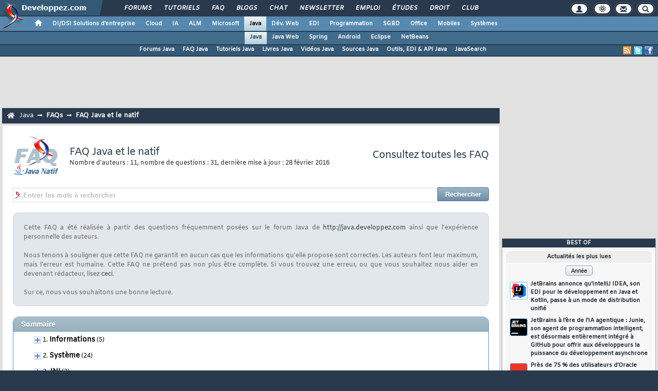

--- FILE ---
content_type: text/html, charset=iso-8859-1
request_url: https://java.developpez.com/faq/javanatif
body_size: 71055
content:

<!DOCTYPE html>
<html lang="fr" prefix="og: http://ogp.me/ns#">
<head>
<!-- Google tag (gtag.js) -->
<script async src="https://www.googletagmanager.com/gtag/js?id=G-KP5YVWZDRL"></script>
<script>
  window.dataLayer = window.dataLayer || [];
  function gtag(){dataLayer.push(arguments);}
  gtag('js', new Date());

  gtag('config', 'G-KP5YVWZDRL');
</script>
	<meta charset="iso-8859-1">
	<title>FAQ Java et le natif , le club des développeurs et IT Pro </title>
	<link rel="canonical" href="https://java.developpez.com/faq/javanatif">
	<meta name="generator" content="developpez-com">
	<meta property="og:type" content="article" />
	<meta property="og:title" content="FAQ Java et le natif , le club des développeurs et IT Pro " />
	<meta property="og:image" content="https://java.developpez.com/images/faq/faq_javanatif.png" />
	<meta property="og:url" content="http://java.developpez.com/faq/javanatif" />
	<meta property="og:article:tag" content="Technologies" />
	<meta property="og:locale" content="fr_FR" />
	<meta property="og:site_name" content="Developpez.com" />
	<meta property="twitter:card" content="summary" />
	<meta property="twitter:url" content="http://java.developpez.com/faq/javanatif" />
	<meta property="twitter:title" content="FAQ Java et le natif , le club des développeurs et IT Pro " />
	<meta property="twitter:image" content="https://java.developpez.com/images/faq/faq_javanatif.png" />
	<meta property="twitter:site" content="@javaDeveloppez" />
	<meta property="twitter:creator" content="@Developpez" />
<script type="text/javascript">var identification=false;var UID;var USN;var UPR;</script>	<script src="/template/scripts/jquery-3.4.1.js"></script>
	<script src="/template/scripts/bootstrap/popper.js"></script>
	<script src="/template/scripts/bootstrap/bootstrap.bundle.min.js"></script>
	<script src="/template/scripts/bootstrap/bootstrap.js"></script>
	<link rel="stylesheet" href="/template/css/bootstrap/bootstrap.css" />
	<link rel="stylesheet" href="/template/css/bootstrap/bootstrap-social.css" />
	<link rel="stylesheet" href="/template/fonts/fontawesome/css/all.min.css" />
	<link rel="stylesheet" href="/template/fonts/fontawesome/css/fontawesome.min.css" />
	<script async src="https://www.developpez.com/ws/pageview/url/java,faq,javanatif/"></script>
<!-- InMobi Choice. Consent Manager Tag v3.0 (for TCF 2.2) -->
<script type="text/javascript" async=true>
(function() {
  var host = 'developpez.com';
  var element = document.createElement('script');
  var firstScript = document.getElementsByTagName('script')[0];
  var url = 'https://cmp.inmobi.com'
    .concat('/choice/', 'rZ6Mx73PT_R7Q', '/', host, '/choice.js?tag_version=V3');
  var uspTries = 0;
  var uspTriesLimit = 3;
  element.async = true;
  element.type = 'text/javascript';
  element.src = url;

  firstScript.parentNode.insertBefore(element, firstScript);

  function makeStub() {
    var TCF_LOCATOR_NAME = '__tcfapiLocator';
    var queue = [];
    var win = window;
    var cmpFrame;

    function addFrame() {
      var doc = win.document;
      var otherCMP = !!(win.frames[TCF_LOCATOR_NAME]);

      if (!otherCMP) {
        if (doc.body) {
          var iframe = doc.createElement('iframe');

          iframe.style.cssText = 'display:none';
          iframe.name = TCF_LOCATOR_NAME;
          doc.body.appendChild(iframe);
        } else {
          setTimeout(addFrame, 5);
        }
      }
      return !otherCMP;
    }

    function tcfAPIHandler() {
      var gdprApplies;
      var args = arguments;

      if (!args.length) {
        return queue;
      } else if (args[0] === 'setGdprApplies') {
        if (
          args.length > 3 &&
          args[2] === 2 &&
          typeof args[3] === 'boolean'
        ) {
          gdprApplies = args[3];
          if (typeof args[2] === 'function') {
            args[2]('set', true);
          }
        }
      } else if (args[0] === 'ping') {
        var retr = {
          gdprApplies: gdprApplies,
          cmpLoaded: false,
          cmpStatus: 'stub'
        };

        if (typeof args[2] === 'function') {
          args[2](retr);
        }
      } else {
        if(args[0] === 'init' && typeof args[3] === 'object') {
          args[3] = Object.assign(args[3], { tag_version: 'V3' });
        }
        queue.push(args);
      }
    }

    function postMessageEventHandler(event) {
      var msgIsString = typeof event.data === 'string';
      var json = {};

      try {
        if (msgIsString) {
          json = JSON.parse(event.data);
        } else {
          json = event.data;
        }
      } catch (ignore) {}

      var payload = json.__tcfapiCall;

      if (payload) {
        window.__tcfapi(
          payload.command,
          payload.version,
          function(retValue, success) {
            var returnMsg = {
              __tcfapiReturn: {
                returnValue: retValue,
                success: success,
                callId: payload.callId
              }
            };
            if (msgIsString) {
              returnMsg = JSON.stringify(returnMsg);
            }
            if (event && event.source && event.source.postMessage) {
              event.source.postMessage(returnMsg, '*');
            }
          },
          payload.parameter
        );
      }
    }

    while (win) {
      try {
        if (win.frames[TCF_LOCATOR_NAME]) {
          cmpFrame = win;
          break;
        }
      } catch (ignore) {}

      if (win === window.top) {
        break;
      }
      win = win.parent;
    }
    if (!cmpFrame) {
      addFrame();
      win.__tcfapi = tcfAPIHandler;
      win.addEventListener('message', postMessageEventHandler, false);
    }
  };

  makeStub();

  var uspStubFunction = function() {
    var arg = arguments;
    if (typeof window.__uspapi !== uspStubFunction) {
      setTimeout(function() {
        if (typeof window.__uspapi !== 'undefined') {
          window.__uspapi.apply(window.__uspapi, arg);
        }
      }, 500);
    }
  };

  var checkIfUspIsReady = function() {
    uspTries++;
    if (window.__uspapi === uspStubFunction && uspTries < uspTriesLimit) {
      console.warn('USP is not accessible');
    } else {
      clearInterval(uspInterval);
    }
  };

  if (typeof window.__uspapi === 'undefined') {
    window.__uspapi = uspStubFunction;
    var uspInterval = setInterval(checkIfUspIsReady, 6000);
  }
})();
</script>
<!-- End InMobi Choice. Consent Manager Tag v3.0 (for TCF 2.2) -->
	<script async="async" src="https://www.googletagservices.com/tag/js/gpt.js"></script>
	<script>
		var googletag = googletag || {};
		googletag.cmd = googletag.cmd || [];
	</script>
	<script async src="//pagead2.googlesyndication.com/pagead/js/adsbygoogle.js"></script>
	<link rel="shortcut icon" type="image/x-icon" href="/template/favicon.ico" />
	<link rel="image_src" href="https://www.developpez.com/facebook-icon.png" />
	<link rel="stylesheet" type="text/css" href="/template/css/gabarit.css?1740155048" />
	<link rel="stylesheet" type="text/css" media="print" href="/template/css/printer.css" />
	<script src="/template/scripts/gabarit-new.js?1740155048"></script>
	<link rel="stylesheet" type="text/css" media="screen" href="/public/css/index2.css?1768712688?" />
	
	<link rel="alternate" type="application/rss+xml" title="RSS 2.0 Developpez.com : Club francophone des développeurs Java : actualités, forums, sondages, débats, cours, faq, ..." href="/rss.php" />
	<link rel="alternate" type="application/rss+xml" title="Atom 1.0 Developpez.com : Club francophone des développeurs Java : actualités, forums, sondages, débats, cours, faq, ..." href="/atom.php" />
	<!--[if lt IE 9]>
	<script src="/template/kit/html5_ie.js"></script>
	<![endif]-->
</head>
<body>
	<header>

	<div id="gabarit_b1">
		<div id="gabarit_connexion">
	<form>
		<div><span>Identifiant</span><input type="text" class="form_input form-control" id="formloginConnexion" /><span>Mot de passe</span><input type="password" class="form_input form-control" id="formpassConnexion"/><input type="button" value="Connexion" id="formbuttonConnexion" class="btn btn-primary" /><div id="loadingConnexion" class="spinner-border text-light" role="status"><span class="sr-only">Loading...</span></div></div><a id="mdpoublier" href="http://www.developpez.net/forums/login.php?do=lostpw">Mot de passe oublié ?</a><a id="inscriptionConnexion" href="https://www.developpez.net/forums/inscription/" class="btn btn-primary">Je m'inscris ! (gratuit)</a>	
	</form>
</div>		<div id="gabarit-barreRecherche" style="display:none;"><form action="https://www.google.fr" target="_blank">
  <div>
    <input type="hidden" name="cx" value="partner-pub-8110924381468607:6449306375" />
    <input type="hidden" name="ie" value="ISO-8859-1" />
    <input type="text" name="q" size="12" />
    <input type="submit" name="sa" value="Rechercher" />
  </div>
</form></div>
<div id="gabarit-new-logo" role="gabarit-accueil">
	<a href="https://www.developpez.com"><img src="/template/images/logo-dvp-h55.png" alt="logo dvp" width="48" height="55" /></a>
	<a href="https://www.developpez.com"><span class="dvp"></span></a>
	<span class="triangle"></span>
</div>
<div id="gabarit_recherche">
	<div class="gabarit-btn-menu profil dn" role="gabarit-profil" title="Se connecter"></div>
	<div class="gabarit-btn-menu profil dn" role="gabarit-connecter"><span></span>
	<a id="gabaritRepereLogout" class="btn btn-primary" title="Se déconnecter"></a></div>
	<div class="gabarit-btn-menu options" role="gabarit-options" title="Options"></div>
	<div class="gabarit-btn-menu contacts" role="gabarit-contacts" title="Nous contacter"></div>
	<div class="gabarit-btn-menu recherche" role="gabarit-recherche" title="Rechercher"></div>
</div>

<div id="gabarit_superieur">
	<nav>
	<ul>
		<li><a href="https://www.developpez.net/forums/" title="">Forums</a></li>
		<li><a href="https://general.developpez.com/cours/" title="">Tutoriels</a></li>
		<li><a href="https://general.developpez.com/faq/" title="">FAQ</a></li>
		<li><a href="https://www.developpez.net/forums/blogs/" title="">Blogs</a></li>
		<li><a href="https://chat.developpez.com/" title="">Chat</a></li>
		<li><a href="https://www.developpez.com/newsletter/">Newsletter</a></li>
		<li><a href="https://emploi.developpez.com/" title="">Emploi</a></li>
		<li><a href="https://etudes.developpez.com/">Études</a></li>
		<li><a href="https://droit.developpez.com/" title="">Droit</a></li>
		<li><a href="https://club.developpez.com/">Club</a></li>
	</ul>
	</nav>
</div>	</div>
	<nav>

<ul id="gabarit_menu" style="padding-left:56px;">
	<li><a href="https://www.developpez.com" data-idrub="1" data-niv="1" style="padding:0;"><div id="gabarit_home"></div></a>
			</li>
	<li><a href="https://solutions-entreprise.developpez.com" data-idrub="86" data-niv="1">DI/DSI Solutions d&#039;entreprise<!----></a>
			<ul class="gabarit_sousmenu">
				<li><a href="https://solutions-entreprise.developpez.com" data-idrub="86" data-niv="2">DI/DSI Solutions d&#039;entreprise</a></li>
				<li><a href="https://big-data.developpez.com" data-idrub="126" data-niv="2">Big Data</a></li>
				<li><a href="https://bpm.developpez.com" data-idrub="134" data-niv="2">BPM</a></li>
				<li><a href="https://business-intelligence.developpez.com" data-idrub="61" data-niv="2">Business Intelligence</a></li>
				<li><a href="https://data-science.developpez.com" data-idrub="151" data-niv="2">Data Science</a></li>
				<li><a href="https://solutions-entreprise.developpez.com/erp-pgi/presentation-erp-pgi/" data-idrub="91" data-niv="2">ERP / PGI</a></li>
				<li><a href="https://crm.developpez.com" data-idrub="92" data-niv="2">CRM</a></li>
				<li><a href="https://sas.developpez.com" data-idrub="93" data-niv="2">SAS</a></li>
				<li><a href="https://sap.developpez.com" data-idrub="106" data-niv="2">SAP</a></li>
				<li><a href="https://securite.developpez.com" data-idrub="40" data-niv="2">Sécurité</a></li>
				<li><a href="https://droit.developpez.com" data-idrub="132" data-niv="2">Droit informatique et entreprise</a></li>
				<li><a href="https://onlyoffice.developpez.com" data-idrub="149" data-niv="2">OnlyOffice</a></li>
			</ul></li>
	<li><a href="https://cloud-computing.developpez.com" data-idrub="103" data-niv="1">Cloud<!----></a>
			<ul class="gabarit_sousmenu">
				<li><a href="https://cloud-computing.developpez.com" data-idrub="103" data-niv="2">Cloud Computing</a></li>
				<li><a href="https://oracle.developpez.com" data-idrub="25" data-niv="2">Oracle</a></li>
				<li><a href="https://windows-azure.developpez.com" data-idrub="107" data-niv="2">Azure</a></li>
				<li><a href="https://ibmcloud.developpez.com" data-idrub="135" data-niv="2">IBM Cloud</a></li>
			</ul></li>
	<li><a href="https://intelligence-artificielle.developpez.com" data-idrub="143" data-niv="1">IA<!----></a>
			<ul class="gabarit_sousmenu">
				<li><a href="https://intelligence-artificielle.developpez.com" data-idrub="143" data-niv="2">Intelligence artificielle</a></li>
			</ul></li>
	<li><a href="https://alm.developpez.com" data-idrub="42" data-niv="1">ALM<!--<span class="gabarit_tooltip">Cycle de vie du logiciel</span>--></a>
			<ul class="gabarit_sousmenu">
				<li><a href="https://alm.developpez.com" data-idrub="42" data-niv="2">ALM</a></li>
				<li><a href="https://agile.developpez.com" data-idrub="146" data-niv="2">Agile</a></li>
				<li><a href="https://merise.developpez.com" data-idrub="43" data-niv="2">Merise</a></li>
				<li><a href="https://uml.developpez.com" data-idrub="12" data-niv="2">UML</a></li>
			</ul></li>
	<li><a href="https://microsoft.developpez.com" data-idrub="150" data-niv="1">Microsoft<!----></a>
			<ul class="gabarit_sousmenu">
				<li><a href="https://microsoft.developpez.com" data-idrub="150" data-niv="2">Microsoft</a></li>
				<li><a href="https://dotnet.developpez.com" data-idrub="20" data-niv="2">.NET</a></li>
				<li><a href="https://office.developpez.com" data-idrub="54" data-niv="2">Microsoft Office</a></li>
				<li><a href="https://visualstudio.developpez.com" data-idrub="84" data-niv="2">Visual Studio</a></li>
				<li><a href="https://windows.developpez.com" data-idrub="17" data-niv="2">Windows</a></li>
				<li><a href="https://dotnet.developpez.com/aspnet/" data-idrub="83" data-niv="2">ASP.NET</a></li>
				<li><a href="https://typescript.developpez.com" data-idrub="127" data-niv="2">TypeScript</a></li>
				<li><a href="https://dotnet.developpez.com/csharp/" data-idrub="81" data-niv="2">C#</a></li>
				<li><a href="https://dotnet.developpez.com/vbnet/" data-idrub="82" data-niv="2">VB.NET</a></li>
				<li><a href="https://windows-azure.developpez.com" data-idrub="107" data-niv="2">Azure</a></li>
			</ul></li>
	<li><a href="https://java.developpez.com" data-idrub="4" data-niv="1" class="gabarit_selection">Java<!--<span class="gabarit_tooltip">Plateforme et langage Java</span>--></a>
			<ul class="gabarit_sousmenu">
				<li><a href="https://java.developpez.com" data-idrub="4" data-niv="2">Java</a></li>
				<li><a href="https://javaweb.developpez.com" data-idrub="97" data-niv="2">Java Web</a></li>
				<li><a href="https://spring.developpez.com" data-idrub="87" data-niv="2">Spring</a></li>
				<li><a href="https://android.developpez.com" data-idrub="95" data-niv="2">Android</a></li>
				<li><a href="https://eclipse.developpez.com" data-idrub="55" data-niv="2">Eclipse</a></li>
				<li><a href="https://netbeans.developpez.com" data-idrub="66" data-niv="2">NetBeans</a></li>
			</ul></li>
	<li><a href="https://web.developpez.com" data-idrub="8" data-niv="1">Dév. Web<!--<span class="gabarit_tooltip">Développement Web et Webmarketing</span>--></a>
			<ul class="gabarit_sousmenu">
				<li><a href="https://web.developpez.com" data-idrub="8" data-niv="2">Développement et hébergement Web</a></li>
				<li><a href="https://ajax.developpez.com" data-idrub="85" data-niv="2">AJAX</a></li>
				<li><a href="https://apache.developpez.com" data-idrub="71" data-niv="2">Apache</a></li>
				<li><a href="https://asp.developpez.com" data-idrub="10" data-niv="2">ASP</a></li>
				<li><a href="https://css.developpez.com" data-idrub="51" data-niv="2">CSS</a></li>
				<li><a href="https://dart.developpez.com" data-idrub="125" data-niv="2">Dart</a></li>
				<li><a href="https://flash.developpez.com" data-idrub="41" data-niv="2">Flash / Flex</a></li>
				<li><a href="https://javascript.developpez.com" data-idrub="45" data-niv="2">JavaScript</a></li>
				<li><a href="https://nodejs.developpez.com" data-idrub="141" data-niv="2">NodeJS</a></li>
				<li><a href="https://php.developpez.com" data-idrub="9" data-niv="2">PHP</a></li>
				<li><a href="https://ruby.developpez.com" data-idrub="53" data-niv="2">Ruby &amp; Rails</a></li>
				<li><a href="https://typescript.developpez.com" data-idrub="127" data-niv="2">TypeScript</a></li>
				<li><a href="https://web-semantique.developpez.com" data-idrub="111" data-niv="2">Web sémantique</a></li>
				<li><a href="https://webmarketing.developpez.com" data-idrub="80" data-niv="2">Webmarketing</a></li>
				<li><a href="https://xhtml.developpez.com" data-idrub="50" data-niv="2">(X)HTML</a></li>
			</ul></li>
	<li><a href="https://edi.developpez.com" data-idrub="90" data-niv="1">EDI<!--<span class="gabarit_tooltip">Environnements de Développement Intégré</span>--></a>
			<ul class="gabarit_sousmenu">
				<li><a href="https://edi.developpez.com" data-idrub="90" data-niv="2">EDI</a></li>
				<li><a href="https://4d.developpez.com" data-idrub="39" data-niv="2">4D</a></li>
				<li><a href="https://delphi.developpez.com" data-idrub="2" data-niv="2">Delphi</a></li>
				<li><a href="https://eclipse.developpez.com" data-idrub="55" data-niv="2">Eclipse</a></li>
				<li><a href="https://jetbrains.developpez.com" data-idrub="144" data-niv="2">JetBrains</a></li>
				<li><a href="https://labview.developpez.com" data-idrub="72" data-niv="2">LabVIEW</a></li>
				<li><a href="https://netbeans.developpez.com" data-idrub="66" data-niv="2">NetBeans</a></li>
				<li><a href="https://matlab.developpez.com" data-idrub="58" data-niv="2">MATLAB</a></li>
				<li><a href="https://scilab.developpez.com" data-idrub="120" data-niv="2">Scilab</a></li>
				<li><a href="https://visualstudio.developpez.com" data-idrub="84" data-niv="2">Visual Studio</a></li>
				<li><a href="https://wind.developpez.com" data-idrub="74" data-niv="2">WinDev</a></li>
				<li><a href="https://vb.developpez.com" data-idrub="5" data-niv="2">Visual Basic 6</a></li>
				<li><a href="https://lazarus.developpez.com" data-idrub="96" data-niv="2">Lazarus</a></li>
				<li><a href="https://qt-creator.developpez.com" data-idrub="109" data-niv="2">Qt Creator</a></li>
			</ul></li>
	<li><a href="https://programmation.developpez.com" data-idrub="119" data-niv="1">Programmation<!--<span class="gabarit_tooltip">Programmation et langages de programmation applicatifs</span>--></a>
			<ul class="gabarit_sousmenu">
				<li><a href="https://programmation.developpez.com" data-idrub="119" data-niv="2">Programmation</a></li>
				<li><a href="https://algo.developpez.com" data-idrub="47" data-niv="2">Débuter - Algorithmique</a></li>
				<li><a href="https://jeux.developpez.com" data-idrub="38" data-niv="2">2D - 3D - Jeux</a></li>
				<li><a href="https://asm.developpez.com" data-idrub="16" data-niv="2">Assembleur</a></li>
				<li><a href="https://c.developpez.com" data-idrub="3" data-niv="2">C</a></li>
				<li><a href="https://cpp.developpez.com" data-idrub="59" data-niv="2">C++</a></li>
				<li><a href="https://dotnet.developpez.com/csharp/" data-idrub="81" data-niv="2">C#</a></li>
				<li><a href="https://d.developpez.com" data-idrub="123" data-niv="2">D</a></li>
				<li><a href="https://go.developpez.com" data-idrub="124" data-niv="2">Go</a></li>
				<li><a href="https://kotlin.developpez.com" data-idrub="145" data-niv="2">Kotlin</a></li>
				<li><a href="https://objective-c.developpez.com" data-idrub="117" data-niv="2">Objective C</a></li>
				<li><a href="https://pascal.developpez.com" data-idrub="7" data-niv="2">Pascal</a></li>
				<li><a href="https://perl.developpez.com" data-idrub="29" data-niv="2">Perl</a></li>
				<li><a href="https://python.developpez.com" data-idrub="27" data-niv="2">Python</a></li>
				<li><a href="https://rust.developpez.com" data-idrub="137" data-niv="2">Rust</a></li>
				<li><a href="https://swift.developpez.com" data-idrub="128" data-niv="2">Swift</a></li>
				<li><a href="https://qt.developpez.com" data-idrub="65" data-niv="2">Qt</a></li>
				<li><a href="https://xml.developpez.com" data-idrub="11" data-niv="2">XML</a></li>
				<li><a href="https://general.developpez.com/cours/" data-idrub="21" data-niv="2">Autres</a></li>
			</ul></li>
	<li><a href="https://sgbd.developpez.com" data-idrub="13" data-niv="1">SGBD<!--<span class="gabarit_tooltip">Systèmes de Gestion de Bases de Données</span>--></a>
			<ul class="gabarit_sousmenu">
				<li><a href="https://sgbd.developpez.com" data-idrub="13" data-niv="2">SGBD &amp; SQL</a></li>
				<li><a href="https://4d.developpez.com" data-idrub="39" data-niv="2">4D</a></li>
				<li><a href="https://access.developpez.com" data-idrub="19" data-niv="2">Access</a></li>
				<li><a href="https://big-data.developpez.com" data-idrub="126" data-niv="2">Big Data</a></li>
				<li><a href="https://data-science.developpez.com" data-idrub="151" data-niv="2">Data Science</a></li>
				<li><a href="https://db2.developpez.com" data-idrub="36" data-niv="2">DB2</a></li>
				<li><a href="https://firebird.developpez.com" data-idrub="73" data-niv="2">Firebird</a></li>
				<li><a href="https://interbase.developpez.com" data-idrub="32" data-niv="2">InterBase</a></li>
				<li><a href="https://mysql.developpez.com" data-idrub="31" data-niv="2">MySQL</a></li>
				<li><a href="https://nosql.developpez.com" data-idrub="114" data-niv="2">NoSQL</a></li>
				<li><a href="https://postgresql.developpez.com" data-idrub="33" data-niv="2">PostgreSQL</a></li>
				<li><a href="https://oracle.developpez.com" data-idrub="25" data-niv="2">Oracle</a></li>
				<li><a href="https://sybase.developpez.com" data-idrub="37" data-niv="2">Sybase</a></li>
				<li><a href="https://sqlserver.developpez.com" data-idrub="34" data-niv="2">SQL-Server</a></li>
				<li><a href="https://mongodb.developpez.com" data-idrub="148" data-niv="2">MongoDB</a></li>
			</ul></li>
	<li><a href="https://office.developpez.com" data-idrub="54" data-niv="1">Office<!--<span class="gabarit_tooltip">Bureautique pour l'entreprise</span>--></a>
			<ul class="gabarit_sousmenu">
				<li><a href="https://office.developpez.com" data-idrub="54" data-niv="2">Microsoft Office</a></li>
				<li><a href="https://access.developpez.com" data-idrub="19" data-niv="2">Access</a></li>
				<li><a href="https://excel.developpez.com" data-idrub="75" data-niv="2">Excel</a></li>
				<li><a href="https://word.developpez.com" data-idrub="76" data-niv="2">Word</a></li>
				<li><a href="https://outlook.developpez.com" data-idrub="77" data-niv="2">Outlook</a></li>
				<li><a href="https://powerpoint.developpez.com" data-idrub="78" data-niv="2">PowerPoint</a></li>
				<li><a href="https://sharepoint.developpez.com" data-idrub="79" data-niv="2">SharePoint</a></li>
				<li><a href="https://project.developpez.com" data-idrub="99" data-niv="2">Microsoft Project</a></li>
				<li><a href="https://openoffice-libreoffice.developpez.com" data-idrub="116" data-niv="2">OpenOffice &amp; LibreOffice</a></li>
				<li><a href="https://onlyoffice.developpez.com" data-idrub="149" data-niv="2">OnlyOffice</a></li>
			</ul></li>
	<li><a href="https://mobiles.developpez.com" data-idrub="94" data-niv="1">Mobiles<!--<span class="gabarit_tooltip">Logiciels et matériels mobiles</span>--></a>
			<ul class="gabarit_sousmenu">
				<li><a href="https://mobiles.developpez.com" data-idrub="94" data-niv="2">Mobiles</a></li>
				<li><a href="https://android.developpez.com" data-idrub="95" data-niv="2">Android</a></li>
				<li><a href="https://ios.developpez.com" data-idrub="101" data-niv="2">iOS</a></li>
			</ul></li>
	<li><a href="https://systeme.developpez.com" data-idrub="30" data-niv="1">Systèmes<!--<span class="gabarit_tooltip">Logiciels et matériels systèmes</span>--></a>
			<ul class="gabarit_sousmenu">
				<li><a href="https://systeme.developpez.com" data-idrub="30" data-niv="2">Systèmes</a></li>
				<li><a href="https://windows.developpez.com" data-idrub="17" data-niv="2">Windows</a></li>
				<li><a href="https://linux.developpez.com" data-idrub="18" data-niv="2">Linux</a></li>
				<li><a href="https://arduino.developpez.com" data-idrub="142" data-niv="2">Arduino</a></li>
				<li><a href="https://hardware.developpez.com" data-idrub="64" data-niv="2">Hardware</a></li>
				<li><a href="https://hpc.developpez.com" data-idrub="139" data-niv="2">HPC</a></li>
				<li><a href="https://mac.developpez.com" data-idrub="57" data-niv="2">Mac</a></li>
				<li><a href="https://raspberry-pi.developpez.com" data-idrub="131" data-niv="2">Raspberry Pi</a></li>
				<li><a href="https://reseau.developpez.com" data-idrub="70" data-niv="2">Réseau</a></li>
				<li><a href="https://green-it.developpez.com" data-idrub="104" data-niv="2">Green IT</a></li>
				<li><a href="https://securite.developpez.com" data-idrub="40" data-niv="2">Sécurité</a></li>
				<li><a href="https://embarque.developpez.com" data-idrub="110" data-niv="2">Systèmes embarqués</a></li>
				<li><a href="https://virtualisation.developpez.com" data-idrub="108" data-niv="2">Virtualisation</a></li>
				<li><a href="https://quantique.developpez.com" data-idrub="153" data-niv="2">Informatique quantique</a></li>
				<li><a href="https://crypto.developpez.com" data-idrub="154" data-niv="2">Crypto, NFT &amp; Blockchain</a></li>
			</ul></li>
</ul>

<ul id="gabarit_barre1"><li class="gabarit_selection"><a href="https://java.developpez.com">Java</a></li><li><a href="https://javaweb.developpez.com">Java Web</a></li><li><a href="https://spring.developpez.com">Spring</a></li><li><a href="https://android.developpez.com">Android</a></li><li><a href="https://eclipse.developpez.com">Eclipse</a></li><li><a href="https://netbeans.developpez.com">NetBeans</a></li></ul>

<div id="gabarit_barre2">
	<a class="gabarit_social gabarit_facebook" href="http://www.facebook.com/pages/Java/368176262168" target="_blank" title="Retrouver Developpez sur Facebook"></a>
	<a class="gabarit_social gabarit_twitter" href="http://twitter.com/javaDeveloppez" target="_blank" title="Retrouver Developpez sur Twitter"></a>
	<a class="gabarit_social gabarit_rss" href="http://java.developpez.com/index/rss" target="_blank" title="Flux RSS"></a>
	<ul>
<li><a href="https://www.developpez.net/forums/f6/java/">Forums Java</a></li><li><a href="https://java.developpez.com/faq/">FAQ Java</a></li><li><a href="https://java.developpez.com/cours/">Tutoriels Java</a></li><li><a href="https://java.developpez.com/livres/">Livres Java</a></li><li><a href="https://java.developpez.com/videos/">Vidéos Java</a></li><li><a href="https://java.developpez.com/telecharger/index/categorie/43/Sources-Java">Sources Java</a></li><li><a href="https://java.developpez.com/outils/">Outils, EDI &amp; API Java</a></li><li><a href="http://javasearch.developpez.com">JavaSearch</a></li>	</ul>
</div>

</nav>


	</header>
	<section>

	<div id="gabarit_pubBB">
		<div id="uh4su0e" class="dvpb0" style="display: inline-block; width: 728px; height: 90px"></div>
	</div>

	<div class="contenuPage">

<link rel="stylesheet" type="text/css" media="screen" href="/public/css/faq.css" />
<link rel="stylesheet" href="/public/css/ui.all.css" type="text/css" media="screen" />

<script type="text/javascript" src="/public/js/jquery-autocomplete.js"></script>
<script type="text/javascript" src="/public/js/jquery-autocompletemember.js"></script>
<style>
.cms_table, .cms_table table{
	border-collapse: collapse;
}
.cms_table td{
	border: 1px solid #ECE0E3;
}

.cms_table tr:first-child{
	background-color: #EBEFF2;
}

table.cms_table td{
	vertical-align: middle;
}

.cms_table_grid{
	margin:15px;
}

.cms_table tr:first-child td{
	text-align: center;
}

.bbcode_quote{
	border: dashed 1px #aaa;
	padding: 3px;
	margin: 0 0 10px 10px;
}
.bbcode_code{
	border: inset 1px #999;
	height: auto !important;
	max-height: 300px;
	max-width: 700px;
	padding: 5px;
	background-color: #F2F6F8;
	margin:2px;
	margin-left: 20px;
}

.alt2{
	max-width: 700px;
}

ol.decimal > li{list-style:decimal outside}
ol.upper-roman > li{list-style:upper-roman outside}
ol.lower-roman > li{list-style:lower-roman outside}
ol.upper-alpha > li{list-style:upper-alpha outside}
ol.lower-alpha > li{list-style:lower-alpha outside}
</style>
<script type="text/javascript">
function ano_selectionnerCode(objet) {
	var texte = $(objet).parent().parent().parent().parent().parent().find("td pre").get(0);

	if (texte == undefined)
		texte = $(objet).parent().parent().parent().parent().parent().children("pre").get(0);

	if (window.getSelection) {
			var selection = window.getSelection();
			var intervalle = document.createRange();
			intervalle.selectNodeContents(texte);
			selection.removeAllRanges();
			selection.addRange(intervalle);

	} else if (document.body.createTextRange) {
			var intervalle = document.body.createTextRange();
			intervalle.moveToElementText(texte);
			intervalle.select();
	}

	return false;
}</script>
<script src='https://cdnjs.cloudflare.com/ajax/libs/mathjax/2.7.5/MathJax.js?config=TeX-MML-AM_CHTML' async></script>
<style>
.button{
	border-width: 1px;
	border-style: solid;
	border-color: #536B9A;
	background: #9bb6c7;
	background: -moz-linear-gradient(top,  #9bb6c7 0%, #6d8da2 100%);
	background: -webkit-gradient(linear, left top, left bottom, color-stop(0%,#9bb6c7) color-stop(100%,#6d8da2));
	background: -webkit-linear-gradient(top,  #9bb6c7 0%,#6d8da2 100%);
	background: -o-linear-gradient(top,  #9bb6c7 0%,#6d8da2 100%);
	background: -ms-linear-gradient(top,  #9bb6c7 0%,#6d8da2 100%);
	background: linear-gradient(to bottom,  #9bb6c7 0%,#6d8da2 100%);
	padding: 3px 8px;
	font-size: 10pt;
	font-family: Arial;
	font-weight: bold;
	color: white !important;
	text-decoration: none;
	margin: 4px;
	cursor: pointer;
	border-radius: 5px;
}
</style><script type="text/javascript">
$(function(){
	function tag(textarea, tag1,tag2){
		// code for IE
		if (document.selection){
			textarea.focus();
			var sel = textarea.document.selection.createRange();//It DOES NOT work!
			//alert(sel.text);
			sel.text = tag1 + sel.text + tag2;
		}else{
		// code for none-IE webbrowsers
			var len = textarea.value.length;
			var start = textarea.selectionStart;
			var end = textarea.selectionEnd;


			var scrollTop = textarea.scrollTop;
			var scrollLeft = textarea.scrollLeft;


			var sel = textarea.value.substring(start, end);
			//alert(sel);
			var rep = tag1 + sel + tag2;
			textarea.value =  textarea.value.substring(0,start) + rep + textarea.value.substring(end,len);

			textarea.scrollTop = scrollTop;
			textarea.scrollLeft = scrollLeft;
		}
	}

	// presque la même chose que tag(), mais vérification si url est vide
	function tagurl(textarea, url){
		// code for IE
		if (document.selection){
			textarea.focus();
			var sel = textarea.document.selection.createRange();//It DOES NOT work!
			if (url == ""){
				sel.text = "[URL="+sel.text+"]" + sel.text + "[/URL]";
			}else{
				sel.text = "[URL="+url+"]" + sel.text + "[/URL]";
			}
		}else{
		// code for none-IE webbrowsers
			var len = textarea.value.length;
			var start = textarea.selectionStart;
			var end = textarea.selectionEnd;


			var scrollTop = textarea.scrollTop;
			var scrollLeft = textarea.scrollLeft;

			var sel = textarea.value.substring(start, end);
			var rep;
			if (url != ""){
				rep = "[URL="+url+"]" + sel + "[/URL]";
			}else{
				rep = "[URL="+sel+"]" + sel + "[/URL]";
			}
			textarea.value =  textarea.value.substring(0,start) + rep + textarea.value.substring(end,len);

			textarea.scrollTop = scrollTop;
			textarea.scrollLeft = scrollLeft;
		}
	}

	// éditeur
	$("a[role='b'], a[role='i'], a[role='u'], a[role='quote'], a[role='code'], a[role='codeinline'], a[role='list'], a[role='list=1'], a[role='red'], a[role='blue'], a[role='noparse'], a[role='latex']").click(function(){
		var taga=$(this).attr("taga");
		var tagb=$(this).attr("tagb");
		var area = $(this).parent().parent().parent().find("textarea");

		tag(area.get(0), taga, tagb);
	});

	$("a[role='img']").click(function(){
		var url = window.prompt("Url de l'image");
		if (url == null)
			return;

		var toAdd = '[img]'+url+'[/img]';
		var area = $(this).parent().parent().parent().find("textarea");

		var cursorPos = area.prop('selectionStart');
		var v = area.val();
		var textBefore = v.substring(0,  cursorPos );
		var textAfter  = v.substring( cursorPos, v.length );
		area.val( textBefore+ toAdd +textAfter );
	});
	$("a[role='etoiles']").click(function(){
		var topic = window.prompt("Numéro de topic");
		if (topic == null)
			return;

		var toAdd = '[url=http://www.developpez.net/forums/showthread.php?t='+topic+'][img]https://www.developpez.com/ws/etoiles/?topic='+topic+'[/img][/url]';
		var area = $(this).parent().parent().find("textarea");

		var cursorPos = area.prop('selectionStart');
		var v = area.val();
		var textBefore = v.substring(0,  cursorPos );
		var textAfter  = v.substring( cursorPos, v.length );
		area.val( textBefore+ toAdd +textAfter );
	});
	$("a[role='url']").click(function(){
		var url = window.prompt("Url du lien");
		if (url == null)
			return;

		var area = $(this).parent().parent().find("textarea");
		tagurl(area.get(0), url);
	});
	$("a[role='table']").click(function(){
		var toAdd = '[table="width: 500"] \n[tr] \n	[td][/td] \n	[td][/td] \n[/tr] \n[tr] \n	[td][/td] \n	[td][/td] \n[/tr] \n[tr] \n	[td][/td] \n	[td][/td] \n[/tr] \n[/table]';
		var area = $(this).parent().parent().find("textarea");

		var cursorPos = area.prop('selectionStart');
		var v = area.val();
		var textBefore = v.substring(0,  cursorPos );
		var textAfter  = v.substring( cursorPos, v.length );
		area.val( textBefore+ toAdd +textAfter );
		area.focus();
	});
	$("a[role='en']").click(function(){
		var toAdd = "[img]https://www.developpez.com/template/kit/en.gif[/img]";
		var area = $(this).parent().parent().find("textarea");

		var cursorPos = area.prop('selectionStart');
		var v = area.val();
		var textBefore = v.substring(0,  cursorPos );
		var textAfter  = v.substring( cursorPos, v.length );
		area.val( textBefore+ toAdd +textAfter );
		area.focus();
	});
	$("a[role='fr']").click(function(){
		var toAdd = "[img]https://www.developpez.com/template/kit/fr.gif[/img]";
		var area = $(this).parent().parent().find("textarea");

		var cursorPos = area.prop('selectionStart');
		var v = area.val();
		var textBefore = v.substring(0,  cursorPos );
		var textAfter  = v.substring( cursorPos, v.length );
		area.val( textBefore+ toAdd +textAfter );
	});
	$("a[role='dico']").click(function(){
		var toAdd = "[img]https://www.developpez.com/template/kit/kitdico.jpg[/img]";
		var area = $(this).parent().parent().find("textarea");

		var cursorPos = area.prop('selectionStart');
		var v = area.val();
		var textBefore = v.substring(0,  cursorPos );
		var textAfter  = v.substring( cursorPos, v.length );
		area.val( textBefore+ toAdd +textAfter );
	});
	$("a[role='warning']").click(function(){
		var toAdd = "[img]https://www.developpez.com/template/kit/kitwarning.png[/img]";
		var area = $(this).parent().parent().find("textarea");

		var cursorPos = area.prop('selectionStart');
		var v = area.val();
		var textBefore = v.substring(0,  cursorPos );
		var textAfter  = v.substring( cursorPos, v.length );
		area.val( textBefore+ toAdd +textAfter );
	});
	$("a[role='qr']").click(function(){
		var toAdd = "[img]https://www.developpez.com/public/images/faq12.gif[/img]";
		var area = $(this).parent().parent().find("textarea");

		var cursorPos = area.prop('selectionStart');
		var v = area.val();
		var textBefore = v.substring(0,  cursorPos );
		var textAfter  = v.substring( cursorPos, v.length );
		area.val( textBefore+ toAdd +textAfter );
	});
	$("a[role='article']").click(function(){
		var toAdd = "[img]https://www.developpez.com/public/images/article12.gif[/img]";
		var area = $(this).parent().parent().find("textarea");

		var cursorPos = area.prop('selectionStart');
		var v = area.val();
		var textBefore = v.substring(0,  cursorPos );
		var textAfter  = v.substring( cursorPos, v.length );
		area.val( textBefore+ toAdd +textAfter );
	});
	$("a[role='jump']").click(function(){
		var toAdd = "[img]https://www.developpez.com/public/images/jump12.gif[/img]";
		var area = $(this).parent().parent().find("textarea");

		var cursorPos = area.prop('selectionStart');
		var v = area.val();
		var textBefore = v.substring(0,  cursorPos );
		var textAfter  = v.substring( cursorPos, v.length );
		area.val( textBefore+ toAdd +textAfter );
	});
	$("a[role='download']").click(function(){
		var toAdd = "[img]https://www.developpez.com/public/images/download12.gif[/img]";
		var area = $(this).parent().parent().find("textarea");

		var cursorPos = area.prop('selectionStart');
		var v = area.val();
		var textBefore = v.substring(0,  cursorPos );
		var textAfter  = v.substring( cursorPos, v.length );
		area.val( textBefore+ toAdd +textAfter );
	});
});
</script>
<style>
.editor a{
	font-size:7pt;
	border: 1px solid #555;
	background-color:#ccc;
	padding:3px;
	cursor: pointer;
}
.editor a:hover{
	background-color:#eee;
}
.editor a img{
	vertical-align:middle;
}
.editor textarea{
	margin-top:5px;
}
</style>

<script type="text/javascript">
$(function(){
	
	// on positionne l'auto complete pour les auteurs
	function formatItem(row){return row[0] + "<br><i>" + row[1] + "</i>";}
	function selectItem(li){
		if (li)
		{
			$("*[role='authorid']").val(li[2]);
			return true;
		}
		else
			return false;
	}

	$("*[role='authorname']").autocompletemember({'selectItem':selectItem,'formatItem':formatItem,'minChars':2});

	$("[role='addAuteur']").click(function(){
		var name = $(this).parent().find("input[name='authorname']:eq(0)").val();
		var userid = $(this).parent().find("input[name='authorid']:eq(0)").val();

		var newSpan = $('<span userid="'+userid+'" ><a href="https://www.developpez.net/forums/member.php?u='+userid+'" class="AAuteurs">'+name+'</a><img src="/public/images/blue-cross.gif" role="deleteUser" /></span>');

		$(this).parent().find("input[name='authorname']:eq(0)").before(newSpan);
		var divList = $(this).parent();
		var ids = [];
		divList.find("span").each(function(i){
			ids.push($(this).attr("userid"));
		});
		divList.parent().find("input[name='auteurs']").val(ids.join(","));
	});
	$("[role='addCorrecteur']").click(function(){
		var name = $(this).parent().find("input[name='authorname']:eq(0)").val();
		var userid = $(this).parent().find("input[name='authorid']:eq(0)").val();

		var newSpan = $('<span userid="'+userid+'" ><a href="https://www.developpez.net/forums/member.php?u='+userid+'" class="AAuteurs">'+name+'</a><img src="/public/images/blue-cross.gif" role="deleteUser" /></span>');

		$(this).parent().find("input[name='authorname']:eq(0)").before(newSpan);
		var divList = $(this).parent();
		var ids = [];
		divList.find("span").each(function(i){
			ids.push($(this).attr("userid"));
		});
		divList.parent().find("input[name='correcteurs']").val(ids.join(","));
	});
	$("[role='addTechnique']").click(function(){
		var name = $(this).parent().find("input[name='authorname']:eq(0)").val();
		var userid = $(this).parent().find("input[name='authorid']:eq(0)").val();

		var newSpan = $('<span userid="'+userid+'" ><a href="https://www.developpez.net/forums/member.php?u='+userid+'" class="AAuteurs">'+name+'</a><img src="/public/images/blue-cross.gif" role="deleteUser" /></span>');

		$(this).parent().find("input[name='authorname']:eq(0)").before(newSpan);
		var divList = $(this).parent();
		var ids = [];
		divList.find("span").each(function(i){
			ids.push($(this).attr("userid"));
		});
		divList.parent().find("input[name='techniques']").val(ids.join(","));
	});

	$(".PlusMoins").each(function(){
		var opening = true;
		$(this).click(function(){
			if (opening) {
				$(this).attr("src", "https://www.developpez.com/template/kit/kitmoins.gif").attr("title", "Fermer");
				$(this).parent().find("> ul").slideDown();
			} else {
				$(this).attr("src", "https://www.developpez.com/template/kit/kitplus.gif").attr("title", "Ouvrir");
				$(this).parent().find("> ul").slideUp();
			}
			opening = ! opening;
		});
	});

	$("*[role='edit']").each(function(){
		var opening = true;
		$(this).on('click', function() {
			if (opening)
				$(this).parents('.DivQuestionFAQ').find(".editPanel").slideDown();
			else
				$(this).parents('.DivQuestionFAQ').find(".editPanel").slideUp();
			opening = ! opening;
		});
	});

	$(document).on("click", ".userList img", function(){
		var divList = $(this).parent().parent();
		$(this).parent().remove();
		var ids = [];
		divList.find("span").each(function(i){
			ids.push($(this).attr("userid"));
		});
		divList.find("input[role='users']").val(ids.join(","));
	});

	// recherche
	var currentPage = 1;
	var hasAlreadySearched=false;

	var f = function (){
		var rrr = $("#resultats");
		var s = $("#resultSearch").val();
		if (s == ""){
			rrr.html("");
			rrr.hide();
			return;
		}else{
			 rrr.show();
		}

		var UrlArticle = window.location.href.replace(location.search, '').replace(location.hash, '');
		var url = "https://www.developpez.com/recherche/resultatfaq?p=" + escape(s) + "&from=" + currentPage + "&faqid="+ 222;

		if (!hasAlreadySearched){
			rrr.html("Recherche en cours ...");
			hasAlreadySearched = true;
		}

		rrr.load(url);
	};

	function doprevious () {
		currentPage = currentPage - 1;
		if (currentPage < 1)
			currentPage = 1;
		f();
	}

	function donext () {
		currentPage++;
		f();
	}

	function dosearch() {
		currentPage = 1;
		f();
	}

	function dofocuson() {
		var rrr = document.getElementById("resultSearch");
		rrr.style.backgroundImage='url()';
	}

	function dofocusoff() {
				var rrr = document.getElementById("resultSearch");
				if (rrr.value == "") {
						rrr.style.backgroundImage='url("https://www.developpez.com/template/kit/kitcours-input-fond.png")';
				};
	}

	$("#resultats").on("click", "*[role='previous']", doprevious);
	$("#resultats").on("click", "*[role='next']", donext);
	$("#resultSearch").keyup(dosearch);
	$("#searchSubmit").click(dosearch);
	$("#resultSearch").focus(dofocuson);
	$("#resultSearch").blur(dofocusoff);
});
</script>


<article>

	<style>
.breadcrumbs{
	padding: 6px 10px 5px;
	border: 0;
	border-radius: 0;
	-webkit-border-radius: 0;
	font-size: 8pt;
	margin-bottom: 3px;
	background-color: #293a4e;
	color: #000;
	text-decoration: none;
	color:#fff;
}

.breadcrumbs a, .breadcrumbs a:link, .breadcrumbs a:visited, .breadcrumbs a:active {
	color:#fff;
	cursor: pointer;
	text-decoration: none;
	font-size:.8rem;
	line-height:1.2;
}
.breadcrumbs a:hover{
	color: #fff;
	text-decoration: underline;
}
.breadcrumbs a.home {
	vertical-align:top;
	position:relative;
	top:2px;
}
.breadcrumbs a.dernier {
	color: inherit;
	cursor: auto;
	text-decoration: none;
	font-weight:bold;
}

.breadcrumbs a img.accueil { padding-right:15px; }

.breadcrumbs div.contenu { display:inline-block; width:calc(100% - 27px); line-height:1.2rem; }

.breadcrumbs div.separateur {
	display:inline-block;
	padding:0 8px;
}
</style>


	<nav class="breadcrumbs">

		<a class="home" href="http://www.developpez.com/" title=""><i class="fas fa-home" style="margin-right:10px;"></i></a><div class="contenu"><a class="crumb" href="/" title="">Java</a><div class="separateur"><i class="fas fa-long-arrow-alt-right"></i></div><a class="crumb dernier">FAQs</a><div class="separateur"><i class="fas fa-long-arrow-alt-right"></i></div><a class="crumb dernier">FAQ Java et le natif</a></div>		
	</nav>
	

	
	<section>		

		<div class="entete">
			<img alt="logo" src="https://java.developpez.com/images/faq/faq_javanatif.png" class="LogoFAQSRC">
			<div class="DivPresentationMoteur">
				<h1 class="TitreFAQ">
					FAQ Java et le natif <span class="droite"><a title="Consultez toutes les FAQ de developpez.com" href="https://www.developpez.com/faq/" class="lientelechargement">Consultez toutes les FAQ</a></span>
				</h1>
				<p class="AuteursPageFAQ">Nombre d'auteurs : 11, nombre de questions : 31, dernière mise à jour : 28 février 2016&nbsp;
								</p>
			</div>
		</div>
		
		<div id="divResultSearch"><input id="resultSearch" /><input id="searchSubmit" type="submit" value="Rechercher" class="button" /></div>
		<div id="resultats">&nbsp;</div>

					<section class="EditoFAQ">
				<p class="edito edito_paragraphe">Cette FAQ a été réalisée à partir des questions fréquemment posées sur le forum Java de <a href="http://java.developpez.com" target="_blank">http://java.developpez.com</a> ainsi que l'expérience personnelle des auteurs.<br/><br/>Nous tenons à souligner que cette FAQ ne garantit en aucun cas que les informations qu'elle propose sont correctes. Les auteurs font leur maximum, mais l'erreur est humaine. Cette FAQ ne prétend pas non plus être complète. Si vous trouvez une erreur, ou que vous souhaitez nous aider en devenant rédacteur, lisez <a href="http://java.developpez.com/faq/javanatif?page=Informations#Comment-participer-a-cette-FAQ" target="_blank">ceci</a>.<br/><br/>Sur ce, nous vous souhaitons une bonne lecture.</p>
			</section>
		
		
			

			<section class="SommaireCompletFAQ">
				<header class="SommaireFAQ">
					<span class="TitreSommaireFAQ">
						<a href="/faq/javanatif" class="TitreSommaireFAQ">Sommaire</a>
						
												
												
						
											</span>
				</header>
								<ul>
					
<li class="LienQuestionFAQSRC"><img src="https://www.developpez.com/template/kit/kitplus.gif" alt="Ouvrir" class="PlusMoins CurseurPointeur"/>
	1.&nbsp;<a href="?page=Informations" class="TitreFAQ1">Informations</a>
	<span class="sommaireSectionNbq">(5)</span>
					<ul style="display: none;">
							<li class="LienQuestionFAQSRC">
			<a class="LienQuestionFAQSRC" href="?page=Informations#Comment-bien-utiliser-cette-FAQ">Comment bien utiliser cette FAQ ?</a>
					</li>
										<li class="LienQuestionFAQSRC">
			<a class="LienQuestionFAQSRC" href="?page=Informations#Comment-participer-a-cette-FAQ">Comment participer à cette FAQ ?</a>
					</li>
										<li class="LienQuestionFAQSRC">
			<a class="LienQuestionFAQSRC" href="?page=Informations#Ou-trouver-d-autres-sources-d-information">Où trouver d'autres sources d'information ?</a>
					</li>
										<li class="LienQuestionFAQSRC">
			<a class="LienQuestionFAQSRC" href="?page=Informations#Quels-sont-les-droits-de-reproduction-de-cette-FAQ">Quels sont les droits de reproduction de cette FAQ ?</a>
					</li>
										<li class="LienQuestionFAQSRC">
			<a class="LienQuestionFAQSRC" href="?page=Informations#Remerciements">Remerciements</a>
					</li>
						</ul>
	
</li>

<li class="LienQuestionFAQSRC"><img src="https://www.developpez.com/template/kit/kitplus.gif" alt="Ouvrir" class="PlusMoins CurseurPointeur"/>
	2.&nbsp;<a href="?page=Systeme" class="TitreFAQ1">Système</a>
	<span class="sommaireSectionNbq">(24)</span>
					<ul style="display: none;">
							<li class="LienQuestionFAQSRC">
			<a class="LienQuestionFAQSRC" href="?page=Systeme#Comment-acceder-aux-valeurs-des-variables-d-environnement-systemes">Comment accéder aux valeurs des variables d'environnement systèmes ?</a>
					</li>
										<li class="LienQuestionFAQSRC">
			<a class="LienQuestionFAQSRC" href="?page=Systeme#Comment-acceder-aux-valeurs-des-variables-d-environnement-de-la-JVM">Comment accéder aux valeurs des variables d'environnement de la JVM ?</a>
					</li>
										<li class="LienQuestionFAQSRC">
			<a class="LienQuestionFAQSRC" href="?page=Systeme#Comment-connaitre-la-version-de-la-JVM-utilisee-depuis-le-programme">Comment connaître la version de la JVM utilisée depuis le programme ?</a>
					</li>
										<li class="LienQuestionFAQSRC">
			<a class="LienQuestionFAQSRC" href="?page=Systeme#Comment-connaitre-le-systeme-d-exploitation-depuis-le-programme">Comment connaître le système d'exploitation depuis le programme ?</a>
					</li>
										<li class="LienQuestionFAQSRC">
			<a class="LienQuestionFAQSRC" href="?page=Systeme#Comment-connaitre-le-nombre-de-processeurs-disponibles-depuis-le-programme">Comment connaître le nombre de processeurs disponibles depuis le programme ?</a>
					</li>
										<li class="LienQuestionFAQSRC">
			<a class="LienQuestionFAQSRC" href="?page=Systeme#Comment-connaitre-la-memoire-utilisee-par-notre-application-pendant-son-execution">Comment connaître la mémoire utilisée par notre application pendant son exécution ?</a>
					</li>
										<li class="LienQuestionFAQSRC">
			<a class="LienQuestionFAQSRC" href="?page=Systeme#Comment-connaitre-la-quantite-de-memoire-de-la-machine-depuis-le-programme">Comment connaître la quantité de mémoire de la machine depuis le programme ?</a>
					</li>
										<li class="LienQuestionFAQSRC">
			<a class="LienQuestionFAQSRC" href="?page=Systeme#Comment-connaitre-la-charge-processeur-depuis-le-programme">Comment connaître la charge processeur depuis le programme ?</a>
					</li>
										<li class="LienQuestionFAQSRC">
			<a class="LienQuestionFAQSRC" href="?page=Systeme#Comment-executer-un-processus-externe">Comment exécuter un processus externe ?</a>
					</li>
										<li class="LienQuestionFAQSRC">
			<a class="LienQuestionFAQSRC" href="?page=Systeme#Comment-communiquer-avec-un-processus-externe">Comment communiquer avec un processus externe ?</a>
					</li>
										<li class="LienQuestionFAQSRC">
			<a class="LienQuestionFAQSRC" href="?page=Systeme#Pourquoi-est-ce-mon-processus-ne-se-termine-jamais">Pourquoi est-ce mon processus ne se termine jamais ?</a>
					</li>
										<li class="LienQuestionFAQSRC">
			<a class="LienQuestionFAQSRC" href="?page=Systeme#Pourquoi-est-ce-que-je-ne-peux-pas-executer-certain-programmes-dir-redirections-etc">Pourquoi est-ce que je ne peux pas exécuter certain programmes (dir, redirections, etc.) ?</a>
					</li>
										<li class="LienQuestionFAQSRC">
			<a class="LienQuestionFAQSRC" href="?page=Systeme#Comment-rediriger-les-entrees-et-sorties-du-processus-vers-des-fichiers">Comment rediriger les entrées et sorties du processus vers des fichiers ?</a>
					</li>
										<li class="LienQuestionFAQSRC">
			<a class="LienQuestionFAQSRC" href="?page=Systeme#Comment-lire-ecrire-du-texte-dans-le-presse-papier">Comment lire/écrire du texte dans le presse-papier ?</a>
					</li>
										<li class="LienQuestionFAQSRC">
			<a class="LienQuestionFAQSRC" href="?page=Systeme#Comment-lire-ecrire-une-Image-dans-le-presse-papier">Comment lire/écrire une Image dans le presse-papier ?</a>
					</li>
										<li class="LienQuestionFAQSRC">
			<a class="LienQuestionFAQSRC" href="?page=Systeme#Comment-connaitre-la-memoire-utilisable-de-la-carte-graphique">Comment connaitre la mémoire utilisable de la carte graphique ? </a>
					</li>
										<li class="LienQuestionFAQSRC">
			<a class="LienQuestionFAQSRC" href="?page=Systeme#Comment-ouvrir-une-page-web-avec-le-navigateur-par-defaut-en-restant-portable">Comment ouvrir une page web avec le navigateur par défaut en restant portable ?</a>
					</li>
										<li class="LienQuestionFAQSRC">
			<a class="LienQuestionFAQSRC" href="?page=Systeme#Comment-ouvrir-un-fichier-avec-le-programme-par-defaut-en-restant-portable">Comment ouvrir un fichier avec le programme par défaut en restant portable ?</a>
					</li>
										<li class="LienQuestionFAQSRC">
			<a class="LienQuestionFAQSRC" href="?page=Systeme#Comment-ouvrir-la-boite-de-dialogue-d-envoi-d-email-du-logiciel-de-messagerie-par-defaut-en-restant-portable">Comment ouvrir la boite de dialogue d'envoi d'email du logiciel de messagerie par défaut en restant portable ? </a>
					</li>
										<li class="LienQuestionFAQSRC">
			<a class="LienQuestionFAQSRC" href="?page=Systeme#Comment-trouver-le-repertoire-contenant-le-jar-ou-est-ma-classe">Comment trouver le répertoire contenant le jar où est ma classe ?</a>
					</li>
										<li class="LienQuestionFAQSRC">
			<a class="LienQuestionFAQSRC" href="?page=Systeme#Comment-creer-un-service-Windows-en-Java">Comment créer un service Windows en Java ?</a>
					</li>
										<li class="LienQuestionFAQSRC">
			<a class="LienQuestionFAQSRC" href="?page=Systeme#Comment-gerer-facilement-les-preferences-de-l-utilisateur">Comment gérer facilement les préférences de l'utilisateur ?</a>
					</li>
										<li class="LienQuestionFAQSRC">
			<a class="LienQuestionFAQSRC" href="?page=Systeme#Ou-les-preferences-sont-elles-enregistrees-lues">Où les préférences sont-elles enregistrées/lues ?</a>
					</li>
										<li class="LienQuestionFAQSRC">
			<a class="LienQuestionFAQSRC" href="?page=Systeme#Comment-gerer-les-fermetures-accidentelles-CTRL-C-kill-moins2-kill-moins15">Comment gérer les fermetures accidentelles (CTRL-C, kill -2, kill -15) ?</a>
					</li>
						</ul>
	
</li>

<li class="LienQuestionFAQSRC"><img src="https://www.developpez.com/template/kit/kitplus.gif" alt="Ouvrir" class="PlusMoins CurseurPointeur"/>
	3.&nbsp;<a href="?page=JNI" class="TitreFAQ1">JNI</a>
	<span class="sommaireSectionNbq">(2)</span>
					<ul style="display: none;">
							<li class="LienQuestionFAQSRC">
			<a class="LienQuestionFAQSRC" href="?page=JNI#Qu-est-ce-que-JNI">Qu'est-ce que JNI ?</a>
					</li>
										<li class="LienQuestionFAQSRC">
			<a class="LienQuestionFAQSRC" href="?page=JNI#A-quoi-correspond-java-library-path-et-comment-le-modifier">A quoi correspond java.library.path et comment le modifier ?</a>
					</li>
						</ul>
	
</li>

<li class="LienQuestionFAQSRC"><img src="https://www.developpez.com/template/kit/kitplus.gif" alt="Ouvrir" class="PlusMoins CurseurPointeur"/>
	4.&nbsp;<a href="?page=JNA" class="TitreFAQ1">JNA</a>
	<span class="sommaireSectionNbq">(0)</span>
				
</li>
				</ul>
				
							</section>

			
			<div class="BarreNavigationFAQ">
				<div class="gauche">
										<a href="/faq/javanatif" class="lientelechargement"><img src="https://www.developpez.com/template/kit/kitsommaire.gif" alt="sommaire" title="Revenir au sommaire"></a>
										<a href="?page=Informations" class="lientelechargement"><img src="https://www.developpez.com/template/kit/kitsuivant.gif" title="Page suivante" alt="suivant"></a>
									</div>
				<div class="div-vide">&nbsp;</div>
			</div>

						
		
		
		
		<p class="licence">Les sources présentées sur cette page sont libres de droits et vous pouvez les utiliser à votre convenance. Par contre,
		la page de présentation constitue une œuvre intellectuelle protégée par les droits d'auteur. Copyright © 2026 Developpez Developpez LLC.
		Tous droits réservés Developpez LLC. Aucune reproduction, même partielle, ne peut être faite de ce site et de l'ensemble de son contenu : textes,
		documents et images sans l'autorisation expresse de Developpez LLC. Sinon vous encourez selon la loi jusqu'à trois ans de prison et
		jusqu'à 300 000 € de dommages et intérêts. 	</p>

	</section>
	<footer class="FAQFooter">&nbsp;</footer>
	
</article>

<div id="colonneDroite" class="colonneDroite">
	<aside>

<div style="text-align:center; line-height:1;" id="encart_droite">

	
	<div id="vb4yt3l" class="dvpb3" style="display: inline-block; width: 300px; min-height: 250px; max-height: 600px"></div><script>$(function(){if (window.innerWidth > 1220) $("#vb4yt3l").load("/template/vb4yt3l"+'0'+".jpg");});</script>


	<script type="text/javascript" src="/public/js/colonne-droite.js"></script>

</div>
<div id="suite_colonne_droite" data-title="Best Of">
<style type="text/css">
	.groupbox {
		background: #f7f7f7;
		margin: 6px 3px 0 3px;
		padding-top: 0;
		border: 3px solid #fff;
		border-width: 0px 3px 3px 3px;
		border-radius: 1rem 1rem 0 0;
		-webkit-border-radius: 1rem 1rem 0 0;
	}
	
	.groupbox:before, 
	.groupbox::before {  
		display:block;
		background: #eee;
		content: attr(data-title);
		text-align:center;
		font-weight:bold;
		font-size:11px;
		line-height:17px;
		margin: 0 0 6px;
		border: 1px solid #fff;
		text-align: center;
		padding: 3px;
		-webkit-border-radius: .5rem .5rem 0px 0px;
		border-radius: .5rem .5rem 0px 0px;
	}
	
	.groupbox:last-child, 
	.groupbox::last-child { margin-bottom:5px; }
	
	#topXtitles { text-align: center; height: 25px; }
	#topXtitles div {
		color: black;
		font-size: 8pt;
		margin: 3px;
		padding: 3px 10px;
		text-decoration: none;
		cursor: pointer;
		display: inline;
		font-family: Arial;
		background: #eee;
		border: 1px solid #ccc;
		border-radius: 5px;
	}
	
	#topXtitles div.selectedTopX {
		border-color: #84a6c2;
		background: linear-gradient(center top , #F9F9F9, #E3E3E3) repeat scroll 0 0 transparent;
		background: -moz-linear-gradient(center top , #F9F9F9, #E3E3E3) repeat scroll 0 0 transparent;
		background: -o-linear-gradient(center top , #F9F9F9, #E3E3E3) repeat scroll 0 0 transparent;
		background: -webkit-gradient(linear, left top, left bottom, from(#F9F9F9), to(#E3E3E3));
	}
	
	#topXcontents { padding:0 4px; }
	
	#topXcontents article {  
		display:grid;
		grid-gap:6px; 
		grid-template-columns: 38px auto;
		grid-template-areas: 'topXcontents_logo topXcontents_lien';
		border: 1px solid #f7f7f7;
		margin-bottom:5px;
	}
	
	#topXcontents article.noimg {
		grid-template-columns: auto;
		grid-template-areas: 'topXcontents_lien';
	}
	
	#topXcontents article:hover {  
		border: 1px solid #ccc;
		border-radius: .25rem;
		padding: 0px;
		background-color:#fff;
	}
	
	#topXcontents article figure { grid-area: topXcontents_logo; align-self:start; margin-top:4px; padding-left:4px; }
	
	#topXcontents article a { 
		grid-area: topXcontents_lien; 
		text-decoration:none;
		-webkit-hyphens: auto; 
		-moz-hyphens: auto; 
		-ms-hyphens: auto; 
		hyphens: auto;
		font-size:11px;
		font-weight: bold;
		color:#18222d; 
	}
	
	#topXcontents article.noimg a { padding:4px; }
	
	.groupbox ul.cat_content {
		padding: 5px;
		padding-left: 20px;
		font-size: 11px;
		background: #f7f7f7;
		margin: 6px 6px 6px;
		text-align: left;
		padding-top: 2px;
		overflow-x: hidden;
		-webkit-border-radius: 0;
		border-radius: 0;
		margin-top: 0px;
	}
	
	.groupbox ul.cat_content li {
		list-style-image: url(https://www.developpez.com/public/images/middot.png);
		list-style-type: none;
		margin: 5px 0px;
		padding: 0;
	}
	
	.groupbox ul.cat_content a { font-size: 11px; color:#000; text-decoration:none; }
	
	.groupbox ul.cat_content a:hover {
		text-decoration: underline;
		color: #317BA5;
		transition: color 0.2s linear;
	}
	
	.form-control:focus { box-shadow:0 0 2px 0px #007bff; -webkit-box-shadow:0 0 2px 0px #007bff; }
</style>

		
		
	<div class="groupbox" data-title="Actualités les plus lues">
		<div id="topXtitles">
			<div style="display:none;">Semaine</div><div style="display:none;">Mois</div><div class="selectedTopX">Année</div>		</div>
		
				
		<div id="topXcontents">
			<div style="display: none;">
							</div>
			<div  style="display: none;">
							</div>
			<div style="display: none;">
					
	
						
									
			<article>
									<figure class="figure">
						<img class="img-fluid" src="https://www.developpez.com/images/logos/intellij.png" alt="" style="width:34px;" />
					</figure>
								<a class="titre" href="https://jetbrains.developpez.com/actu/373915/JetBrains-annonce-qu-IntelliJ-IDEA-son-EDI-pour-le-developpement-en-Java-et-Kotlin-passe-a-un-mode-de-distribution-unifie/" title="http://www.developpez.net/forums/showthread.php?t=2178137#post12089505">
					JetBrains annonce qu'IntelliJ IDEA, son EDI pour le développement en Java et Kotlin, passe à un mode de distribution unifié				</a>
			</article>
		
								
									
			<article>
									<figure class="figure">
						<img class="img-fluid" src="https://www.developpez.com/images/logos/jetbrains.png" alt="" style="width:34px;" />
					</figure>
								<a class="titre" href="https://jetbrains.developpez.com/actu/374543/JetBrains-a-l-ere-de-l-IA-agentique-Junie-son-agent-de-programmation-intelligent-est-desormais-entierement-integre-a-GitHub-pour-offrir-aux-developpeurs-la-puissance-du-developpement-asynchrone/" title="http://www.developpez.net/forums/showthread.php?t=2178563#post12092061">
					JetBrains à l'ère de l'IA agentique : Junie, son agent de programmation intelligent, est désormais entièrement intégré à GitHub pour offrir aux développeurs la puissance du développement asynchrone				</a>
			</article>
		
								
									
			<article>
									<figure class="figure">
						<img class="img-fluid" src="https://www.developpez.com/images/logos/oracle.png" alt="" style="width:34px;" />
					</figure>
								<a class="titre" href="https://java.developpez.com/actu/373953/[base64]/" title="http://www.developpez.net/forums/showthread.php?t=2145506#post12089792">
					Près de 75 % des utilisateurs d'Oracle Java ont fait l'objet d'un audit de conformité logicielle au cours des trois dernières années, <span style="font-weight: normal">les coûts élevés de licence les poussent vers les alternatives open source</span>				</a>
			</article>
		
								
									
			<article>
									<figure class="figure">
						<img class="img-fluid" src="https://www.developpez.com/images/logos/jeux.png" alt="" style="width:34px;" />
					</figure>
								<a class="titre" href="https://jeux.developpez.com/actu/377278/Mojang-Studios-supprime-l-obfuscation-du-code-source-de-Minecraft-Java-Edition-ce-qui-permet-aux-moddeurs-et-aux-developpeurs-de-mieux-comprendre-etendre-et-experimenter-le-jeu/" title="http://www.developpez.net/forums/showthread.php?t=2180211#post12101518">
					Mojang Studios supprime l'obfuscation du code source de Minecraft Java Edition, ce qui permet aux moddeurs et aux développeurs de mieux comprendre, étendre et expérimenter le jeu				</a>
			</article>
		
								
									
			<article>
									<figure class="figure">
						<img class="img-fluid" src="https://www.developpez.com/images/logos/apple.png" alt="" style="width:34px;" />
					</figure>
								<a class="titre" href="https://programmation.developpez.com/actu/373119/Apple-migre-son-service-de-surveillance-des-mots-de-passe-de-Java-vers-Swift-et-obtient-une-augmentation-de-40-pourcent-des-performances-avec-une-reduction-de-85-pourcent-du-nombre-de-lignes-de-code/" title="http://www.developpez.net/forums/showthread.php?t=2177621#post12086389">
					Apple migre son service de surveillance des mots de passe de Java vers Swift et obtient une augmentation de 40 % des performances, <span style="font-weight: normal">avec une réduction de 85 % du nombre de lignes de code</span>				</a>
			</article>
		
				
			</div>
		</div>
	</div>
	
	<script type="text/javascript">
		function accordeon(){
			
			var c = "selectedTopX";
			
			var activeTopX = 2;
			var contents = $("#topXcontents");			
			var top0 = contents.find("div:eq(0)");
			var top1 = contents.find("div:eq(1)");
			var top2 = contents.find("div:eq(2)");
			
			var titles = $("#topXtitles");
			
			titles.find("div").each(function(j) {
				$(this).data("order", j);
			});
			
			var t0 = titles.find("div:eq(0)");
			var t1 = titles.find("div:eq(1)");
			var t2 = titles.find("div:eq(2)");
			
			contents.find("div:eq(" + activeTopX + ')').show();
			
			var divParDefaut = titles.find("div:eq("+activeTopX+')');
			
			if (divParDefaut.is(':visible'))
				divParDefaut.addClass(c);
			
			else { 
				if (t0.is(':visible'))
					t0.addClass(c);
				else if (t1.is(':visible'))
					t1.addClass(c);
				else {
					t2.addClass(c);
					top2.addClass(c);
				}
			}
			
			contents.find("div.selectedTopX").show();
			
			titles.find("div").hover(
				function() {
					var newClicked = $(this).data("order");
					if (newClicked != activeTopX) {
						contents.find("div:eq(" + activeTopX + ")").slideUp();
						contents.find("div:eq(" + newClicked + ")").slideDown();
						titles.find("div:eq(" + activeTopX + ")").removeClass(c);
						$(this).addClass(c);
						activeTopX = newClicked;
					}
				}, function() {}
			);
			
		}
		
		$(function(){ new accordeon(); });
	</script>
	

<h3 class="alauneType">Ressources Java</h3>
<div class="groupbox">
<ul class="cat_content" style="padding-left:20px">
<li><a href="http://java.developpez.com/cours/"><b>Tutoriels et cours</b> Java</a></li>
<li><a href="http://java.developpez.com/faq/"><b>FAQs</b> Java</a></li>
<li><a href="http://java.developpez.com/livres/"><b>Livres</b> Java</a></li>
<li><a href="http://java.developpez.com/telecharger/codes-sources"><b>Sources</b> Java</a></li>
<li><a href="http://java.developpez.com/discussions/?page=parent-discussions"><b>Discussions</b></a>, <a href="http://java.developpez.com/discussions/?page=parent-discussions#debat"><b>Débats</b></a> et <a href="http://java.developpez.com/discussions/?page=parent-sondage#sondage"><b>Sondages</b></a> Java</li>
<li><a href="http://java.developpez.com/videos/"><b>Vidéos</b> de sessions techniques Java et interviews</a></li>
<li><a href="http://java.developpez.com/outils/api/"><b>API Java</b> pour développeurs</a></li>
<li><a href="http://javasearch.developpez.com/"><b>JavaSearch</b> : recherchez dans la Javadoc</a></li>
<li><a href="http://java.developpez.com/telecharger/index/categorie/336/RAD-et-EDI-Java"><b>Environnements de développement</b> Java(EDI)</a></li>
</ul>
</div>

<h3 class="alauneType">Les forums Java</h3>
<div class="groupbox">
<ul class="cat_content" style="padding-left:20px">
<li><a href="http://www.developpez.net/forums/f22/java/general-java/" target="_blank"><b>Général Java</b></a></li>
<li><a href="http://www.developpez.net/forums/f114/java/interfaces-graphiques-java/" target="_blank"><b>Interfaces Graphiques</b> en Java</a></li>
<li><a href="http://www.developpez.net/forums/f199/java/edi-outils-java/" target="_blank"><b>EDI et Outils</b> pour Java</a></li>
<li><a href="http://www.developpez.net/forums/f203/java/general-java/langage/" target="_blank"><b>Langage</b> Java</a></li>
</ul>
</div>

<h3 class="alauneType">Communauté Java</h3>
<div class="groupbox">
<ul class="cat_content">
<li><a href="http://www.developpez.net/forums/blog.php?blogcategoryid=41"><b>Blog officiel</b> Java</a></li>
<li><a href="http://java.developpez.com/certifications"><b>Certifiés</b> Java</a></li>
<li><a href="http://java.developpez.com/evenements/"><b>Événements</b> Java</a></li>
<li><a href="http://java.developpez.com/equipe/"><b>Équipe</b> Java</a></li>
<li><a href="http://www.developpez.net/forums/group.php?groupid=122"><b>Groupe social</b> Java</a></li>
<li><a href="http://www.developpez.net/forums/group.php?groupid=80"><b>Virtual JUG</b> Developpez.com</a></li>
<li><a href="https://twitter.com/javaDeveloppez"><b>Twitter</b></a> et <a href="https://www.facebook.com/pages/Java/368176262168"><b>Facebook</b></a> Java</li>
</ul>
</div>

<h3 class="alauneType">Rubriques Java associées</h3>
<div class="groupbox">
<ul class="cat_content">
<li><a href="http://javaweb.developpez.com/">Rubrique <b>Java Web</b></a></li>
<li><a href="http://spring.developpez.com/">Rubrique <b>Spring</b></a></li>
<li><a href="http://eclipse.developpez.com/">Rubrique <b>Eclipse</b></a></li>
<li><a href="http://netbeans.developpez.com/">Rubrique <b>NetBeans</b></a></li>
<li><a href="http://android.developpez.com/">Rubrique <b>Android</b></a></li>
</ul>
</div>




<script type="text/javascript" src="/public/js/log.js"></script>

<link rel="stylesheet" href="/public/css/log.css?1609791015" type="text/css" />

<form>
	<div id="LoginBox">


		<div class="groupbox actions" data-title="Mes actions"></div>

	</div>
</form>
</div> 
</aside>
</div>

<script>
	$(function() {
		if ($("#gabarit_pubBB").is(":hidden"))
			$('.contenuPage').attr('style', 'min-height:auto;padding-top:20px !important');
	$("#gabarit_voiraussi").load("https://www.developpez.com/voiraussi/index/rubrique/4/");
	$("#gabarit_encartemploi").load("https://www.developpez.com/ws/offres?alt=3&utf8=1");
});
</script>
<img src="https://compteur.developpez.com/compter-4" alt="" width="1" height="1" style="position: absolute; left: 1px; top: 1px">
<img src="https://compteur.developpez.com/show_i.php/4/0" alt="" width="1" height="1" style="position: absolute; left: 1px; top: 1px">
<img src="https://compt.developpez.com/compter-4" alt="" width="1" height="1" style="position: absolute; left: 1px; top: 1px">
<script>$(function(){$("#uh4su0e").load("/template/uh4su0e"+'0'+".jpg");$("#xi4ln5a").load("/template/xi4ln5a"+'0'+".jpg");});</script>
</div>

	</section>

<div id="gabarit_voiraussi"></div>

	<div id="gabarit_megaban_bas"><div id="xi4ln5a" class="dvpb5" style="display: inline-block; width: 728px; height: 90px"></div></div>
	<div id="gabarit_encartemploi_desactive"></div>

	<footer>

	<div id="gabarit_responsable">
				<a href="https://club.developpez.com/contacts/contribuer">Contacter</a> le responsable de la rubrique Java
			</div>

	<ul id="gabarit_pied">
		<li><a href="https://club.developpez.com/contacts/">Nous contacter</a>
		<li><a href="https://premium.developpez.com/abonnement">Soutenir Developpez.com</a>
		<li><a href="https://www.developpez.com/participez/">Participez</a>
	<li><a href="https://www.developpez.com/hebergement/">H&eacute;bergement</a>
	<li><a href="https://www.developpez.com/advertising/">Publicit&eacute; / Advertising</a>
	<li><a href="https://www.developpez.com/legal/">Informations l&eacute;gales</a>
		</ul>

<p id="gabarit_copyright">&copy; 2000-2025 - www.developpez.com</p>


	</footer>
<!-- Google Analytics general -->
<script>

  var _gaq = _gaq || [];
  _gaq.push(['_setAccount', 'UA-28115938-1']);
  _gaq.push(['_setDomainName', 'developpez.com']);
  _gaq.push(['_setCustomVar', 1, 'rubrique', 'java', 3]);
  _gaq.push(['_setCustomVar', 2, 'type', 'FAQ', 3]);
  _gaq.push(['_trackPageview']);

  (function() {
	var ga = document.createElement('script'); ga.async = true;
	ga.src = ('https:' == document.location.protocol ? 'https://ssl' : 'http://www') + '.google-analytics.com/ga.js';
	var s = document.getElementsByTagName('script')[0]; s.parentNode.insertBefore(ga, s);
  })();

</script>



</body>
</html>


--- FILE ---
content_type: text/css
request_url: https://java.developpez.com/public/css/faq.css
body_size: 3896
content:
.contenuPage:not(#gabarit_mobile_contenuPage) { 
	padding:0 4px 5px;
	display: grid;
	grid-gap: 0 4px;
	grid-template-columns: auto 300px;
	grid-auto-rows: minmax(0, auto);
	align-items: center;
	grid-template-areas: 'annonce_article indexBox_menu' 
		'. indexBox_menu';
}

.contenuPage:not(#gabarit_mobile_contenuPage) article { position:relative; grid-area: annonce_article; align-self: start; }

.contenuPage:not(#gabarit_mobile_contenuPage) #colonneDroite { grid-area: indexBox_menu; align-self: start; }

.dn { display:none; }

.dvp_loader {
	display:inline-block;
	margin-left:10px;
	width: 14px;
	height: 14px;
	position:absolute;
	top:calc(50% - 7px);
	left:-36px;
	z-index:2;
	border: 3px solid #000;
	border-right-color: transparent;
	border-radius: 50%;
	animation: spin 1s linear infinite;
}

@keyframes spin {
	from { transform: rotate(0deg);   opacity: 0.4; }
	50%  { transform: rotate(180deg); opacity: 1.0; }
	to   { transform: rotate(360deg); opacity: 0.4; }
}

#gabarit_mobile_contenuPage { padding:0; }

article > section {
	background: #fff;
	border: 1px solid #d7d9db;
	padding: 20px;
}

#gabarit_mobile_contenuPage article > section {
	background: #fff;
	border: 0;
	padding:0 10px;
	margin-top: 10px;
}

article > section > div.entete {
	display: grid;
	grid-gap: 20px;
	grid-template-columns: max-content auto;
	grid-auto-rows: minmax(0, auto);
	align-items: start;
	margin-bottom:20px;
}

article > section > div.entete img.LogoFaqGlobal { width:120px; }

article > section > div.entete img.LogoFAQSRC { width:90px; }

.DivLogo{
	width:90px;
	float:left;
}
.LogoFAQSRC{
	width:80px;
	height:80px;
}

a.lientelechargement,a.lientelechargement:visited,a.lientelechargement:link{
	color:#243C47;
	text-decoration:none;
	text-decoration:none
}
a.lientelechargement:hover{
	text-decoration:underline;
	color:red;
	text-decoration:
	underline;color:red
}
span.lientelechargementpdf {
    background: url("https://www.developpez.com/template/kit/kiticopdf.gif") no-repeat scroll 0 0 transparent;
    color: #243C47;
    font-size: 14px;
    font-style: italic;
    font-weight: bold;
    letter-spacing: -1px;
    padding-left: 22px;
    text-align: left;
}

.AuteursPageFAQ a, .AuteursPageFAQ a:hover, .AuteursPageFAQ a:visited{
	font-weight:bold;
	color: #243C47;
}

h1.TitreFAQ,a.TitreFAQ,a.TitreFAQ:visited{
	color:#243C47;
	text-decoration:none;
	text-align:left;
	font-size:20px;
	letter-spacing:-1px;
	margin-bottom:0
}
.EditoFAQ{
	padding:20px 20px 0;
	margin-top:20px;
	color:#666;
	text-align:justify;
	text-decoration:none;
	border:1px solid #d0d6da;
	border-radius: 12px;
	border-radius:10px;
	overflow:hidden;
	background : rgba(155, 177, 188, 0.3);
}
.EditoFAQ a{
	color: #283D43;
}

.SommaireCompletFAQ{
	margin-top:20px;
	text-align:left;
	border:1px solid #638ad9;
	border-top:none;
	border-top-left-radius:12px;
	-moz-border-radius-topleft:12px;
	-webkit-border-top-left-radius:12px;
	border-top-right-radius:12px;
	-moz-border-radius-topright:12px;
	-webkit-border-top-right-radius:12px;
}
.SommaireFAQ{
	padding:0 10px;
	background: #96B1BE;
	background: -webkit-gradient(linear, left top, left bottom, from(#A9BFCA), to(#96B1BE));
	background: -moz-linear-gradient(top center, #A9BFCA, #96B1BE);
	background: -o-linear-gradient(top, #A9BFCA, #96B1BE);
	border-top-left-radius:12px;
	-moz-border-radius-topleft:12px;
	-webkit-border-top-left-radius:12px;
	border-top-right-radius:12px;
	-moz-border-radius-topright:12px;
	-webkit-border-top-right-radius:12px;
	text-shadow:rgba(0,0,0,.4) 0 1px 0;
	font-family:Verdana,sans-serif;
	text-decoration:none;
	vertical-align:middle;
	text-align:left;
}
span.TitreSommaireFAQ{
	font-weight:700;
	font-size:14px;
	color:#fff;
	text-decoration:none;
	display:block;
	padding:7px 5px;
	line-height:normal;
}
span.TitreSommaireFAQ a.TitreSommaireFAQ{
	color:#fff;
}
span.TitreSommaireFAQ i.fas {
	position:relative;
	top:2px;
	left:10px;
	color: #000;
	font-size: 17px;
	text-shadow:rgba(229, 224, 224, 0.4) 0 1px 0;
	cursor:pointer;
}

#TitreSommaireFAQ,.LienEnteteQuestionFAQSRC,.LienQuestionFAQSRC{
	list-style:none;
}
.SommaireCompletFAQ > div.content {
	display: flex;
	flex-wrap: wrap;
	padding: 10px;
}

.hr-separation{
	height:1px;
	border-width:0;
	color:#25465b;
	background:#638ad9;
	margin:1px 1px;
}

.LienDownloadFAQ{
	display:inline-block;
	padding:0px 20px 0 5px;
	text-align:left;
}

.LienDownloadFAQ > img{
	margin-right:2px;
}

.TitreFAQ1{
	font-weight:700;
	font-size:14px;
	color:#000;
	text-decoration:none;
	display:inline-block;
	padding-top:5px;
}


.HautPage{
	float:right;
	text-align:right;
	width:16px;
	vertical-align:middle;
	color:#fff;
	font-weight:700;
	width:45px;
}
.DivHautFAQ{
	width:20px;
	float:right;
}

.LienQuestionFAQSRC{
	font-size:12px;
	color:#000;
	text-decoration:none;
	margin-bottom:5px;
	font-weight:400}
a.LienQuestionFAQSRC:hover{
	background:#d9edff;
}
div.BarreNavigationFAQ{
	border-top:1px solid #ddd;
	border-bottom:1px solid #ddd;
	padding-top:10px;
	margin-top:20px;
	margin-bottom:20px;
}
div.BarreNavigationFAQ div.gauche{
	padding-top:3px;
}
.droite{
	height:30px;
	line-height:30px;
	padding-top:3px;
	float:right;
}

.gauche{
    float: left;
    padding-top: 3px;
}

.DivQuestionFAQ{
	border-radius:10px;
	margin-bottom:15px;
	border:1px solid #638ad9;
	border-top:none;
	width:100%;
	background:left top #fafafa;
}
.DivQuestionFAQ .double{
	display: grid;
	grid-gap: 0 10px;
	grid-template-columns: repeat(2, auto);
	grid-auto-rows: minmax(24px, auto);
	align-items: center;
}
.DivQuestionFAQ .double div.actions, 
.DivQuestionFAQ div.actions.simple{
	text-align:right;
}
.DivQuestionFAQ .double div.actions{
	padding:0 10px 0 0;
}
.DivQuestionFAQ div.actions.simple{
	height:24px;
	line-height:24px;
	padding:0 10px 0 0;
}
.DivQuestionFAQ .verrou{
	margin-right:10px;
}
.DivQuestionFAQ img[role="edit"]{
	position:relative;
	top:-1px;
	margin-right:10px;
	cursor:pointer;
}
.DivQuestionFAQ .icoSup img { position:relative; top:-1px; }
.DivQuestionEnteteFAQ{
	padding:5px 10px;
	background: rgb(140,166,183); /* Old browsers */
	background: -moz-linear-gradient(top, rgba(140,166,183,1) 0%, rgba(115,147,168,1) 100%); /* FF3.6+ */
	background: -webkit-gradient(linear, left top, left bottom, color-stop(0%,rgba(140,166,183,1)), color-stop(100%,rgba(115,147,168,1))); /* Chrome,Safari4+ */
	background: -webkit-linear-gradient(top, rgba(140,166,183,1) 0%,rgba(115,147,168,1) 100%); /* Chrome10+,Safari5.1+ */
	background: -o-linear-gradient(top, rgba(140,166,183,1) 0%,rgba(115,147,168,1) 100%); /* Opera 11.10+ */
	background: -ms-linear-gradient(top, rgba(140,166,183,1) 0%,rgba(115,147,168,1) 100%); /* IE10+ */
	background: linear-gradient(to bottom, rgba(140,166,183,1) 0%,rgba(115,147,168,1) 100%); /* W3C */
	border-top-left-radius:10px;
	-moz-border-radius-topleft:10px;
	-webkit-border-top-left-radius:10px;
	border-top-right-radius:10px;
	-moz-border-radius-topright:10px;
	-webkit-border-top-right-radius:10px;
	text-shadow:1px 1px 0 rgba(0,0,0,.6);
	font-family:Verdana,sans-serif;
	text-decoration:none;
	vertical-align:middle;
	font-weight:700;
	font-style:italic;
}
.AQuestionFAQ{
	color:#fff;
	font-size:14px;
	text-decoration:none;
	line-height:14px;
	display:inline-block;
}
.AQuestionFAQ:hover {
	color:#fff;
	text-decoration:underline;
}
.DivQuestionTitreFAQ{
	vertical-align:middle;
	padding-left:5px;
	width:95%;
}
.DivQuestionAuteursFAQ{
	margin-right:20px;
	float:right;
	vertical-align:middle;
	text-align:right;
}
.DivQuestionContenuFAQ{
	padding:20px 20px 2px;
	text-align:justify;
	font-weight:400;
}
.DateQuestions,.AAuteurs{
	font-size:9px;
	padding:0 4px 4px;
	text-align:right;
	font-style:italic;
	color:#7e7e7e;
}
.DivQuestionContenuFAQ a, .DivQuestionContenuFAQ a:visited, .DivQuestionContenuFAQ a:hover,
.LienDownloadFAQ a, .LienDownloadFAQ a:visited, .LienDownloadFAQ a:hover{
	color: #036;
	text-align: center;
	font: bold 9pt Verdana,sans-serif;
}

#divResultSearch{
	width:100%;
}
#searchSubmit{ width:100px; margin:0; margin-left:0; padding:0; line-height:1.9; border-radius:0 .25rem .25rem 0; }
#resultSearch{
	background:url(https://www.developpez.com/template/kit/kitcours-input-fond.png) no-repeat left center #fff;
	border:1px solid #ddd;
	width:calc(100% - 100px);
	padding:4px;
}
.navigation{
	color:#35383c;
	font:14px arial,tahoma,arial,sans-serif;
	margin:0 0 4px;
	padding:0 0 0 7px;
	text-align:left;
	text-transform:uppercase;
}
.navigation span{
	margin-left:10px;
	margin-right:10px;
}
#resultats .nextprevious{
	font-weight:700;
	border-bottom:1px solid #35383c;
	cursor:pointer;
}
#resultats p.resultDescr{
	padding:0;
	margin:5px 20px 0;
	font-size:10px;
	font-style:italic;
}
#resultats span.url{
	margin:0 20px;
	font-size:10px;
	font-style:italic;
}
.theme,.resultItem{
	font-size:12px;
	font-weight:400;
	list-style-type:none;
	margin:3px 0 3px 20px;
	padding:0 0 1px 20px;
}
#resultats div.resultPuce{
	background:url(https://www.developpez.com/public/images/livrepuce.png) no-repeat left bottom;
	width:18px;
	height:15px;
	float:left;
}
#resultats li a{
	border-bottom:1px solid #35383c;
	color:#35383c;
	text-decoration:none;
}
#resultats .nextprevious:hover{
	color:#0062d9;
	border-bottom:1px solid #0062d9;
}
#resultats{
	display:none;
	color:#666;
	padding:2px 5px;
	margin-top:1px;
	margin-bottom:15px;
	text-align:justify;
	border:1px solid #ddd;
	background:url(https://www.developpez.com/template/kit/kitlivrebg.gif) left bottom;
}

.clearleft {
    clear: left;
}

.DivQuestionContenuFAQ ul{
	margin-bottom:0px;
}

.stamp {
	display: grid;
	grid-gap: 20px;
	grid-template-columns: max-content auto;
	grid-auto-rows: minmax(0, auto);
	align-items: center;
    background-color: #FFFFFF;
    border: 1px solid #8888887d;
    border-radius: .25rem;
    box-shadow: 3px 3px 5px #8888884a;
    color: #003366;
    margin: 10px;
    text-decoration: none;
    width: 300px;
}

.stamp img {
    margin: 2px;
}
.stamp:hover {
    background-color: #EEEEEE !important;
    border-color: #638CDE;
    color: #003366;
}
.stamp:hover .stampTitle {
    background-color: #638CDE;
}

.stampTitle {
    background-color: #344E81;
    border-radius: 0 0 9px 9px;
    color: white;
    height: 51px;
    padding-top: 5px;
}

.LienProfil{color:#555}
.ImageProfil{height:60px;float:left;margin:5px}
.FormInline {
	display: inline-block;
	padding: 0 20px;
	background: none;
	overflow:hidden;
	position:relative;
	top:2px;
}
.FormInline input, 
.FormInline label { font-size:12px; }
.FormInline label { color:#000; text-shadow:none; font-weight:normal; margin:0 10px; }
.FormInline label input { margin-left:10px; position:relative; top:2px; }
.FormInline input[type="submit"] { 
	margin: 0 0 0 20px;
	padding: 0 20px;
	line-height: 20px;
	height: 20px;
	border: 0;
	border-radius: 0;
	-webkit-border-radius: 0;
	background:green;
}
.div-vide{height:2px;clear:left}
.FlecheRemonterSection{margin:-1px 5px 0 -5px; position: relative; top: -1px;}
.SommaireCompletFAQ > ul > .FlecheRemonterSection {
	margin: 0 10px 0 0;
	position: relative;
	top: 8px;
	float: left;
}
.ProposerReponse{margin-bottom:2px}
.DeplacerQuestion{display:block;text-align:right;}
.DeplacerQuestion > form{display:inline-block;margin-left:10px;}
.LienVide{float:left; margin-right:20px}
.bbcode_container{display:block}
.InputSize{width:calc(100% - 235px); height:1.55rem;}
.InputSubmitSize {
	width: 220px;
	margin: 0 0 0 0 !important;
	height: 1.6rem;
	line-height: 1.1rem;
	border-radius: 0 !important;
}
#divFaqEnglobe{display:flex; flex-wrap:wrap;}
.DivFaq{
	width:200px;
    margin: 5px;
    padding: 0;
    border: 1px solid #7a99ae;
    border-radius: 10px;
	text-align:center;
}
.titreFaq{
	display:block;
	font-weight: bold;
	background-color: #7a99ae; 
	border-top-right-radius: 8px; 
	border-top-left-radius: 8px; 
	height: 20px;
	line-height: 20px;
	color:#fff;
}
.DivFaq > div { padding:10px; text-align:left; }
.titreFaqGeneral{font-size:30px;}
.SpanFaq{
	min-width:200px;
/*	background-color:#add4d6; */
	margin:10px;
}
.InputTittre{width:80%;margin-bottom:5px}
.SelectQR{width:60%}

[data-cible="addForm"] label { display:block; }
[data-cible="addForm"] label > span { width:100%; }
[data-cible="addForm"] .field { width:70%; }

/*Ancien code balise style*/
.nonVisible{background:red}
.editPanel{display:none}
.userList{margin:4px}
.userList span{border: 1px solid #aaf;background-color: #ddf;margin:2px;padding:2px}
.userList a{font-size:8pt}
.userList img{cursor:pointer}
[role='add']{cursor:pointer}
section.SommaireCompletFAQ{/*display:table;*/width:100%}
.FAQFooter{clear:both}

p.licence { margin-top:20px; }

/* editPanel */
.editPanel > div {
	padding:20px 10px 10px;
	background:#86a1b352;
}

/* Mobile */
@media screen and (max-width: 1010px) {
	.contenuPage:not(#gabarit_mobile_contenuPage) { 
		grid-gap: 0;
		grid-template-columns: auto;
	}
	#colonneDroite{display:none}
	.droite {
		display: block;
		height: auto;
		line-height: 1;
		padding: 12px 0;
		float: none;
		font-weight: normal;
		font-size: 14px;
		letter-spacing: initial;
		text-decoration:underline;
	}
	.AuteursPageFAQ a {
		margin: 12px 0;
		display: block;
		padding: 0 20px;
	}
	.LogoFaqGlobal, 
	article > section > div.entete img.LogoFAQSRC{width:75px}
	.titreFaqGeneral{font-size:20px; margin-bottom:20px;}
	.SommaireCompletFAQ{display:inherit}
	.InputTittre,.InputSize{width:50%}
	.InputSubmitSize{width:48%}
	.DivQuestionTitreFAQ { width: 85%;}
	.FormInline { display: block; padding: 20px 0; }
	
	article > section > div.entete { grid-template-columns: 1fr; margin-bottom: 20px !important; }
	article > section > div.entete img.LogoFaqGlobal { margin: 0 auto; }
	#divFaqEnglobe { display: block; }
	.DivFaq { width: 100%; margin: 0 0 20px 0; }
}


--- FILE ---
content_type: text/css
request_url: https://java.developpez.com/public/css/ui.base.css
body_size: 69
content:
@import url("ui.core.css");
@import url("ui.datepicker.css");
@import url("ui.tabs.css");


--- FILE ---
content_type: text/css
request_url: https://java.developpez.com/public/css/jquery-autocompletemember.css
body_size: 437
content:
.ac_results {
	padding: 0px;
	border: 1px solid WindowFrame;
	background-color: Window;
	z-index:9999;
}

.ac_results ul {
	width: 100%;
	list-style-position: outside;
	list-style: none;
	padding: 0;
	margin: 0;
	overflow-y:scroll;
	overflow-x:hidden;
}

.ac_results iframe {
	display:none;/*sorry for IE5*/
	display/**/:block;/*sorry for IE5*/
	position:absolute;
	top:0;
	left:0;
	z-index:-1;
	filter:mask();
	width:3000px;
	height:3000px;
}

.ac_results li {
	margin: 0px;
	padding: 2px 5px;
	cursor: pointer;
	display: block;
	width: 100%;
	font: menu;
	font-size: 12px;
}
.ac_loading {
	background : url('../images/progress.gif') right center no-repeat;
}

.ac_over {
	background-color: Highlight;
	color: HighlightText;
}

.ac_field_state_valid {
	background-color:#58CC31;
}

.ac_field_state_invalid {
	background-color:#FF545D;
}

--- FILE ---
content_type: text/plain
request_url: https://rtb.openx.net/openrtbb/prebidjs
body_size: -226
content:
{"id":"f9815634-c466-480c-8b86-1a100e3ffe12","nbr":0}

--- FILE ---
content_type: text/plain
request_url: https://rtb.openx.net/openrtbb/prebidjs
body_size: -226
content:
{"id":"7aaba45d-4baf-4154-b545-b90d8013e1e4","nbr":0}

--- FILE ---
content_type: text/plain
request_url: https://rtb.openx.net/openrtbb/prebidjs
body_size: -84
content:
{"id":"2411c695-4e1a-4ce1-88f2-dcb52595c372","nbr":0}

--- FILE ---
content_type: application/javascript
request_url: https://java.developpez.com/public/js/jquery-autocompletemember.js
body_size: 768
content:
/*
 * Autocomplete Member 
 *
 * @author : Cherif M.B <jems.blint@gmail.com>
 * @Date : 05/10/2011
 * @Dependencies : uses jQuery to autocomplete member field name
 * 
 */
	
(function( $ ){

	  $.fn.autocompletemember = function(options) {
	    
		  var cssFilePath = '/public/css/jquery-autocompletemember.css';
		  function formatItem(row){return row[0] + "<br><i>" + row[1] + "</i>";}
		  function selectItem(data){}
		  function setStatus(state,parent){
			  if(state===true)
				  parent.removeClass("ac_field_state_invalid").addClass("ac_field_state_valid")
			  else if(state===false)
				  parent.removeClass("ac_field_state_valid").addClass("ac_field_state_invalid");
			  else 
			  { 
				  parent.removeClass("ac_field_state_invalid")
				  parent.removeClass("ac_field_state_valid");
			  }
		  }
						
	 
		    // default options 
		    var DefaultSettings = {
		    		'url':'/admin/autocompletemember',
		    		'minChars':3,
		    		'cacheLength':0,
		    		'max':200,
		    		'matchCase':true,
		    		'autoFill':true,
		    		'formatItem':formatItem,
		    		'selectItem':selectItem,
		    		'css':cssFilePath,
		    		'setStatus':setStatus,
		    		'parent':this,
		    		'delay':700
		    }; 
		    
		    if (options) { 
		    	    $.extend(DefaultSettings, options);		    	    
		    }
		    // check if we have a css file included 
    	    if(DefaultSettings.css!=null)
    	    {	    
    	       $(document).ready(function(){  
    	    	   $('head').append('<link rel="stylesheet" href="'+DefaultSettings.css+'" type="text/css" />');
    	       });
    	    }
    	    
	  		////// auto complete //////////
	        this.autocomplete(DefaultSettings.url, DefaultSettings).result(function(a,data,b){DefaultSettings.selectItem(data);});
   };
})( jQuery );

